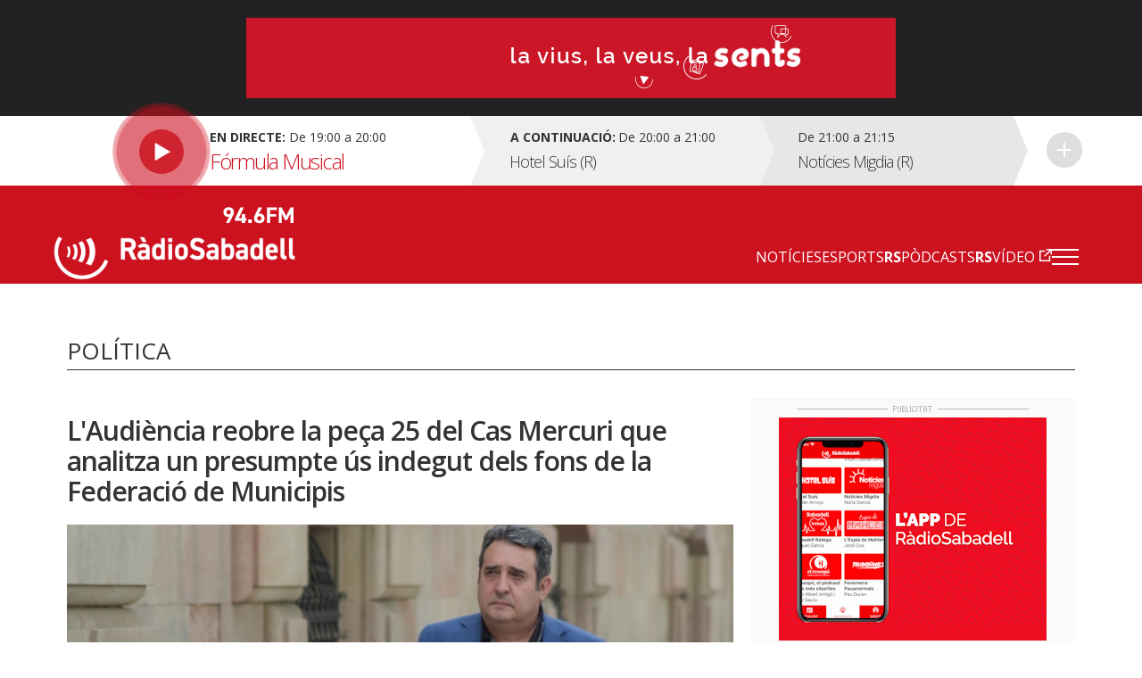

--- FILE ---
content_type: text/html; charset=UTF-8
request_url: https://radiosabadell.fm/noticia/laudiencia-reobre-la-peca-25-del-cas-mercuri-que-analitza-un-presumpte-us-indegut-dels-fons
body_size: 10387
content:
  	

<!DOCTYPE html>
<html  lang="ca" dir="ltr" prefix="og: https://ogp.me/ns#">

<head>
  <meta charset="UTF-8">
  <meta http-equiv="X-UA-Compatible" content="IE=edge">
  <meta name="viewport" content="width=device-width, initial-scale=1, maximum-scale=1">

  <meta charset="utf-8" />
<meta name="description" content="La peça 25 del Cas Mercuri, la que afecta als fons de la Federació de Municipis de Catalunya, tornarà als jutjats. L&#039;Audiència de Barcelona ha decidit reobrir el procediment després d&#039;haver-lo arxivat, davant dels recursos presentats tant per la Fiscalia com per l&#039;acusació popular exercida per la Plataforma Sabadell Lliure de Corrupció." />
<meta name="abstract" content="Tota la informació general i esportiva de Sabadell i comarca." />
<meta property="og:site_name" content="RàdioSabadell" />
<meta property="og:type" content="article" />
<meta property="og:url" content="https://radiosabadell.fm/noticia/laudiencia-reobre-la-peca-25-del-cas-mercuri-que-analitza-un-presumpte-us-indegut-dels-fons" />
<meta property="og:title" content="L&#039;Audiència reobre la peça 25 del Cas Mercuri que analitza un presumpte ús indegut dels fons de la Federació de Municipis" />
<meta property="og:description" content="La peça 25 del Cas Mercuri, la que afecta als fons de la Federació de Municipis de Catalunya, tornarà als jutjats. L&#039;Audiència de Barcelona ha decidit reobrir el procediment després d&#039;haver-lo arxivat, davant dels recursos presentats tant per la Fiscalia com per l&#039;acusació popular exercida per la Plataforma Sabadell Lliure de Corrupció." />
<meta property="og:image" content="https://radiosabadell.fm/sites/default/files/2021-07/BUSTOS.jpg" />
<meta property="og:locale" content="ca_ES" />
<meta name="twitter:card" content="summary_large_image" />
<meta name="twitter:description" content="La peça 25 del Cas Mercuri, la que afecta als fons de la Federació de Municipis de Catalunya, tornarà als jutjats. L&#039;Audiència de Barcelona ha decidit reobrir el procediment després d&#039;haver-lo arxivat, davant dels recursos presentats tant per la Fiscalia com per l&#039;acusació popular exercida per la Plataforma Sabadell Lliure de Corrupció. El jutjat d&#039;instrucció número 13 va considera que els fons de la FMC, com a organisme privat, eren privats, ara, però l&#039;Audiència ha tingut en compte la procedència d&#039;aquests diners que són, segons Sabadell Lliure de Corrupció, en un 94 per cent públics a través de subvencions. El portaveu de la plataforma, Isidre Soler, ha celebrat que l&#039;Audiència hagi fet marxa enrere i s&#039;aixequi l&#039;arxivament d&#039;aquesta causa:  &quot;La decisió és important per dos motius. D&#039;una banda, dona una mica de confiança en la justícia i, de l&#039;altra, dona cobertura als arguments que sempre havíem defensat la Fiscalia i la plataforma&quot;. &quot;És incromprensible que un jutjat consideri que els diners públics que venen dels contribuents ja no siguin públics pel fet que passin a una entitat privada i no es puguin fiscalitzar&quot;. La peça 25 del Cas Mercuri investiga un possible delicte de malversació de cabals públics per unes suposades despeses irregulars en el sí de la Federació de Municipis de Catalunya. En el cas hi estan imputats, entre d&#039;altres, l&#039;expresident de la Federació, l&#039;exalcalde Manuel Bustos, l&#039;exsecretari general de l&#039;organisme, Adolfo Moreno o l&#039;assessora externa, Montserrat Costa, que és l&#039;actual parella de Bustos. La Peça 25 investiga el possible delicte de malversació de cabals públics per les despeses irregulars. En un comunicat que han enviat als mitjans de comunicació, Sabadell Lliure de Corrupció demana a l&#039;actual Federació de Municipis de Catalunya que tingui un paper actiu en la causa “per defensar els seus interessos i la imatge malmesa”. I per això, demanen a l&#039;organisme que es personi en la causa i reclami el retorn dels diners que, segons la plataforma, s&#039;haurien malversat.  &quot;La Federació de Municipis, com a entitat afectada, hauria de personar-se com a acusació particular. Aquests fets s&#039;han de reparar&quot;. " />
<meta name="twitter:site" content="@radiosabadell" />
<meta name="twitter:title" content="L&#039;Audiència reobre la peça 25 del Cas Mercuri que analitza un presumpte ús indegut dels fons de la Federació de Municipis - RàdioSabadell" />
<meta name="twitter:url" content="https://radiosabadell.fm/noticia/laudiencia-reobre-la-peca-25-del-cas-mercuri-que-analitza-un-presumpte-us-indegut-dels-fons" />
<meta name="twitter:image" content="https://radiosabadell.fm/sites/default/files/2021-07/BUSTOS.jpg" />
<meta name="Generator" content="Drupal 10 (https://www.drupal.org)" />
<meta name="MobileOptimized" content="width" />
<meta name="HandheldFriendly" content="true" />
<meta name="viewport" content="width=device-width, initial-scale=1.0" />
<link rel="icon" href="/sites/default/files/favicon_0.png" type="image/png" />
<link rel="canonical" href="https://radiosabadell.fm/noticia/laudiencia-reobre-la-peca-25-del-cas-mercuri-que-analitza-un-presumpte-us-indegut-dels-fons" />
<link rel="shortlink" href="https://radiosabadell.fm/node/25059" />

    <title>L&#039;Audiència reobre la peça 25 del Cas Mercuri que analitza un presumpte ús indegut dels fons de la Federació de Municipis | RàdioSabadell</title>
    <link rel="stylesheet" media="all" href="/core/modules/system/css/components/align.module.css?t8yax1" />
<link rel="stylesheet" media="all" href="/core/modules/system/css/components/fieldgroup.module.css?t8yax1" />
<link rel="stylesheet" media="all" href="/core/modules/system/css/components/container-inline.module.css?t8yax1" />
<link rel="stylesheet" media="all" href="/core/modules/system/css/components/clearfix.module.css?t8yax1" />
<link rel="stylesheet" media="all" href="/core/modules/system/css/components/details.module.css?t8yax1" />
<link rel="stylesheet" media="all" href="/core/modules/system/css/components/hidden.module.css?t8yax1" />
<link rel="stylesheet" media="all" href="/core/modules/system/css/components/item-list.module.css?t8yax1" />
<link rel="stylesheet" media="all" href="/core/modules/system/css/components/js.module.css?t8yax1" />
<link rel="stylesheet" media="all" href="/core/modules/system/css/components/nowrap.module.css?t8yax1" />
<link rel="stylesheet" media="all" href="/core/modules/system/css/components/position-container.module.css?t8yax1" />
<link rel="stylesheet" media="all" href="/core/modules/system/css/components/reset-appearance.module.css?t8yax1" />
<link rel="stylesheet" media="all" href="/core/modules/system/css/components/resize.module.css?t8yax1" />
<link rel="stylesheet" media="all" href="/core/modules/system/css/components/system-status-counter.css?t8yax1" />
<link rel="stylesheet" media="all" href="/core/modules/system/css/components/system-status-report-counters.css?t8yax1" />
<link rel="stylesheet" media="all" href="/core/modules/system/css/components/system-status-report-general-info.css?t8yax1" />
<link rel="stylesheet" media="all" href="/core/modules/system/css/components/tablesort.module.css?t8yax1" />
<link rel="stylesheet" media="all" href="/core/misc/components/progress.module.css?t8yax1" />
<link rel="stylesheet" media="all" href="/core/misc/components/ajax-progress.module.css?t8yax1" />
<link rel="stylesheet" media="all" href="/core/modules/views/css/views.module.css?t8yax1" />
<link rel="stylesheet" media="all" href="/modules/contrib/extlink/extlink.css?t8yax1" />
<link rel="stylesheet" media="all" href="https://cdn.jsdelivr.net/npm/bootstrap@3.3.2/dist/css/bootstrap.css" integrity="sha256-tn4a1gXQo/LGb6hn0vL3vwWvgESB+cWcL7/sTbR3Tug=" crossorigin="anonymous" />
<link rel="stylesheet" media="all" href="https://cdn.jsdelivr.net/npm/bootstrap@3.3.2/docs/dist/css/bootstrap.css" integrity="sha256-tn4a1gXQo/LGb6hn0vL3vwWvgESB+cWcL7/sTbR3Tug=" crossorigin="anonymous" />
<link rel="stylesheet" media="all" href="https://cdn.jsdelivr.net/npm/bootswatch@3.3.2/custom/bootstrap.css" integrity="sha256-a3BbMRybi9ZjMamlqsYjUrOOndHfRVzSXvKPGWcww9E=" crossorigin="anonymous" />
<link rel="stylesheet" media="all" href="https://cdn.jsdelivr.net/npm/@unicorn-fail/drupal-bootstrap-styles@0.0.2/dist/3.3.1/8.x-3.x/drupal-bootstrap.css" integrity="sha512-AwNfHm/YKv4l+2rhi0JPat+4xVObtH6WDxFpUnGXkkNEds3OSnCNBSL9Ygd/jQj1QkmHgod9F5seqLErhbQ6/Q==" crossorigin="anonymous" />
<link rel="stylesheet" media="all" href="/themes/custom/radiosabadell/owlcarousel/owl.carousel.min.css?t8yax1" />
<link rel="stylesheet" media="all" href="/themes/custom/radiosabadell/owlcarousel/owl.theme.default.min.css?t8yax1" />
<link rel="stylesheet" media="all" href="/themes/custom/radiosabadell/css/style.css?t8yax1" />
<link rel="stylesheet" media="all" href="/themes/custom/radiosabadell/css/grid.css?t8yax1" />
<link rel="stylesheet" media="all" href="/themes/custom/radiosabadell/css/tablet.css?t8yax1" />
<link rel="stylesheet" media="all" href="/themes/custom/radiosabadell/css/desktop.css?t8yax1" />
<link rel="stylesheet" media="all" href="/themes/custom/radiosabadell/css/desktop-large.css?t8yax1" />
<link rel="stylesheet" media="all" href="/themes/custom/radiosabadell/css/animate.css?t8yax1" />
<link rel="stylesheet" media="all" href="/themes/custom/radiosabadell/jplayer/pink.flag/css/jplayer.pink.flag.css?t8yax1" />

      <script type="application/json" data-drupal-selector="drupal-settings-json">{"path":{"baseUrl":"\/","pathPrefix":"","currentPath":"node\/25059","currentPathIsAdmin":false,"isFront":false,"currentLanguage":"ca"},"pluralDelimiter":"\u0003","suppressDeprecationErrors":true,"ajaxPageState":{"libraries":"eJxdjUEOgzAMBD8U8JOQo1iRqcFWbCj5fVHVopbLanfmsFk1PBoa5G-brNHEK0e6EJia7tR-SKhKsCU6Qnh9QGmboYyfmRoWVseMhUSgimaUwaOfst6lahUasPhNzCbYz1PvHrRARqe0Mz0d3jnijMcfWLRsQi_Wj1My","theme":"radiosabadell","theme_token":null},"ajaxTrustedUrl":[],"data":{"extlink":{"extTarget":true,"extTargetNoOverride":true,"extNofollow":true,"extNoreferrer":true,"extFollowNoOverride":true,"extClass":"0","extLabel":"(link is external)","extImgClass":false,"extSubdomains":true,"extExclude":"","extInclude":"","extCssExclude":"","extCssExplicit":"","extAlert":false,"extAlertText":"This link will take you to an external web site. We are not responsible for their content.","mailtoClass":"0","mailtoLabel":"(link sends email)","extUseFontAwesome":false,"extIconPlacement":"append","extFaLinkClasses":"fa fa-external-link","extFaMailtoClasses":"fa fa-envelope-o","whitelistedDomains":[]}},"bootstrap":{"forms_has_error_value_toggle":1,"modal_animation":1,"modal_backdrop":"true","modal_focus_input":1,"modal_keyboard":1,"modal_select_text":1,"modal_show":1,"modal_size":"","popover_enabled":1,"popover_animation":1,"popover_auto_close":1,"popover_container":"body","popover_content":"","popover_delay":"0","popover_html":0,"popover_placement":"right","popover_selector":"","popover_title":"","popover_trigger":"click","tooltip_enabled":1,"tooltip_animation":1,"tooltip_container":"body","tooltip_delay":"0","tooltip_html":0,"tooltip_placement":"auto left","tooltip_selector":"","tooltip_trigger":"hover"},"views":{"ajax_path":"\/views\/ajax","ajaxViews":{"views_dom_id:f3d64433c79298641f5130595512da422e39dd1c27682cbee3160dc1e5869c48":{"view_name":"banner_header","view_display_id":"block_1","view_args":"","view_path":"\/node\/25059","view_base_path":null,"view_dom_id":"f3d64433c79298641f5130595512da422e39dd1c27682cbee3160dc1e5869c48","pager_element":0}}},"user":{"uid":0,"permissionsHash":"55c1fdefe0e8b90e188979690d8466b7fd7605debdcd682fc4914740d81d03cc"}}</script>
<script src="/sites/default/files/js/js_6XkDmV4ZLAGtycvOIP6EeNGG279X0pDvdiePHwEqO6M.js?scope=header&amp;delta=0&amp;language=ca&amp;theme=radiosabadell&amp;include=eJxdTVsKg0AMvNBqjiRZNizRYEKSWr29Utoi_syLYaaqZqSjQf2pyZwmXjmLY2MNrNhIBLpoRRkiD-G1F9rz4gWavwxl_NrynwFT0438lqSqJNtjdzbB4-o93lS70IAtysb0DvjgiDPuJ2XCRyw"></script>
<script src="https://pagead2.googlesyndication.com/pagead/js/adsbygoogle.js"></script>


<!-- Start cookieyes banner -->
<script id="cookieyes" type="text/javascript" src="https://cdn-cookieyes.com/client_data/356ce241060bfc7f586eb222/script.js"></script>
<!-- End cookieyes banner -->

    <script data-ad-client="ca-pub-9392744460704319" async src="https://pagead2.googlesyndication.com/pagead/js/adsbygoogle.js"></script>
    <script>function loadScript(a){var b=document.getElementsByTagName("head")[0],c=document.createElement("script");c.type="text/javascript",c.src="https://tracker.metricool.com/resources/be.js",c.onreadystatechange=a,c.onload=a,b.appendChild(c)}loadScript(function(){beTracker.t({hash:"f3b110ea138110e4df23c811d14ca476"})});</script>

        <!-- Google Tag Manager -->
        <script>
          (function(w,d,s,l,i){
            w[l]=w[l]||[];
            w[l].push({'gtm.start':                new Date().getTime(),event:'gtm.js'});
            var f=d.getElementsByTagName(s)[0],              j=d.createElement(s),dl=l!='dataLayer'?'&l='+l:'';
            j.async=true;
            j.src=              'https://www.googletagmanager.com/gtm.js?id='+i+dl;
            f.parentNode.insertBefore(j,f);
          })(window,document,'script','dataLayer','GTM-PBW3WTGD');
        </script>
        <!-- End Google Tag Manager -->
	

</head>

  <body>
  <!-- Google Tag Manager (noscript) -->
  <noscript>
    <iframe src="https://www.googletagmanager.com/ns.html?id=GTM-PBW3WTGD" height="0" width="0" style="display:none;visibility:hidden"></iframe>
  </noscript>
  <!-- End Google Tag Manager (noscript) -->

        <div class="publi-top">
          <div class="banner col-sm-12">
            <div>
              <span><img src="/themes/custom/radiosabadell/images/ico-publi.gif" alt="Publicitat"/></span>
                <div class="region region-banner-header">
    <section class="views-element-container block block-views block-views-blockbanner-header-block-1 clearfix" id="block-views-block-banner-header-block-1">
  
    

      <div class="form-group">
<div class="">

			    <div class="views-row"><div class="views-field views-field-field-banner-capcalera"><div class="field-content"><a href="https://radiosabadell.fm/canals-radiosabadell" target="_blank">  <img loading="lazy" src="/sites/default/files/2023-10/20231023Temporada23_21.gif" width="728" height="90" alt="Temporada 25/26 RàdioSabadell la vius la veus la sents" title="Temporada 25/26 RàdioSabadell la vius la veus la sents" class="img-responsive" />

</a></div></div></div>

	  

</div>
</div>

  </section>


  </div>

            </div>
          </div>
        </div>

        <div class="directe-cont">
          <div class="container">
            <section id="block-proximsprogrames" class="block block-programes-proxims block-block-programes-proxims clearfix">
  
    

      

<div class="col-sm-7 col-md-5 directe">
	 
	<div class="col-sm-12 info-directe">

    <!--Animació-->
    <div onClick="window.location.href='/persistent/reproductor';" title="Escoltar el programa" class="spinner">
    <!--<div onClick="window.open('http://radiosabadell.fm/reproductor','http://radiosabadell.fm/reproductor','width=320,height=200,right=20,top=100,resizable=no,scrollbars=no,titlebar=no,menubar=no,,toolbar=no,,status=no,,location=no,,directories=no,transitionstyle=fliphorizontal');" title="Escoltar el programa" class="spinner">-->
	<!-- div onClick="window.open('http://online.radiosabadell.fm:8013/stream','http://online.radiosabadell.fm:8013/stream','width=320,height=100,right=20,top=100,resizable=no,scrollbars=no,titlebar=no,menubar=no,,toolbar=no,,status=no,,location=no,,directories=no,transitionstyle=fliphorizontal');" title="Escoltar el programa" class="spinner" -->
      <div class="spinner-btn">
        <div class="ball ball-1"></div>
        <div class="ball ball-2"></div>
        <div class="ball ball-3"></div>
        <div class="ball ball-4"></div>  
      </div>
    </div>
    <!--/Animació-->

		<div class="info"><strong>En directe:</strong>  De  19:00  a  20:00</div>
		<div class="programa">Fórmula Musical</div> 
	</div>
	<a onClick="window.location.href='/persistent/reproductor';" title="Escoltar el programa"></a>
	<!--<a onClick="window.open('http://radiosabadell.fm/reproductor','http://radiosabadell.fm/reproductor','width=320,height=200,right=20,top=100,resizable=no,scrollbars=no,titlebar=no,menubar=no,,toolbar=no,,status=no,,location=no,,directories=no,transitionstyle=fliphorizontal');" title="Escoltar el programa"></a>-->
</div>
<div class="col-sm-5 col-md-7 acontinuacio">
	<div class="col-sm-10 col-md-6 acontinuacio-prog">
		<div class="arrow-right"></div>
  		<div class="programa-next"><strong>A continuació:</strong></div>
    		<div class="info">De  20:00  a  21:00</div>
		<div class="programa">Hotel Suís (R)</div>
	</div>
	<div class="col-sm-5 acontinuacio-prog">
		<div class="arrow-right"></div>
  		<div class="info">De  21:00  a  21:15</div>
		<div class="programa">Notícies Migdia (R)</div>
	</div>
  <div class="col-sm-1 more">
    <div class="arrow-right"></div>
     <a href="/graella" title="Veure tota la graella">Veure tota la graella</a>
    </div>
</div>

  </section>


          </div>
        </div>

        <header>
          <div class="container">
            <nav class="navbar navbar-default">
              <div class="container">
                <div class="navbar-header">
                  <a class="navbar-brand" href="https://radiosabadell.fm/"><img src="/themes/custom/radiosabadell/images/logo-radiosabadell.png" alt="Ràdio Sabadell"/></a>
                  <div class="frequencia"><img src="/themes/custom/radiosabadell/images/ico-frequencia.svg" alt="Radio Sabadell 94.6"/></div>

                                  </div>

                <div id="main-menu">
                  <div class="menu-principal"><nav role="navigation" aria-labelledby="-menu">
      
  <h2 id="-menu"></h2>
  

        
              <ul class="menu">
                    <li class="menu-item">
        <a href="/actualitat" data-drupal-link-system-path="taxonomy/term/1">Notícies</a>
              </li>
                <li class="menu-item">
        <a href="/esports" data-drupal-link-system-path="taxonomy/term/9">Esports</a>
              </li>
                <li class="menu-item">
        <a href="/rspodcasts" class="rs" data-drupal-link-system-path="node/44170">RSPòdcasts</a>
              </li>
                <li class="menu-item">
        <a href="https://www.youtube.com/user/RadioSabadell" class="rs">RSVídeo</a>
              </li>
        </ul>
  


  </nav>
</div>

                  <button type="button" class="navbar-toggle collapsed" data-toggle="collapse" data-target="#menu-secondari" aria-expanded="false">
                    <span class="icon-bar"></span>
                    <span class="icon-bar"></span>
                    <span class="icon-bar"></span>
                  </button>
                  <div class="collapse navbar-collapsed" id="menu-secondari">
                    <div class="menu-hamburguesa"><nav role="navigation" aria-labelledby="-menu">
      
  <h2 id="-menu"></h2>
  

        
      <ul class="menu menu--menu-hamburguesa nav">
                      <li class="first">
                                        <a href="" class="link-app">Descarrega la nostra app</a>
              </li>
                      <li class="expanded dropdown">
                                                                    <a href="" class="dropdown-toggle" data-toggle="dropdown">Actualitat <span class="caret"></span></a>
                        <ul class="dropdown-menu">
                      <li class="first">
                                        <a href="/actualitat" data-drupal-link-system-path="taxonomy/term/1">Tota l&#039;actualitat</a>
              </li>
                      <li>
                                        <a href="/actualitat/politica" data-drupal-link-system-path="taxonomy/term/2">Política</a>
              </li>
                      <li>
                                        <a href="/actualitat/successos" data-drupal-link-system-path="taxonomy/term/11689">Successos</a>
              </li>
                      <li>
                                        <a href="/actualitat/societat" data-drupal-link-system-path="taxonomy/term/4">Societat</a>
              </li>
                      <li>
                                        <a href="/actualitat/cultura" data-drupal-link-system-path="taxonomy/term/7">Cultura</a>
              </li>
                      <li>
                                        <a href="/actualitat/comarca" data-drupal-link-system-path="taxonomy/term/8">Comarca</a>
              </li>
                      <li>
                                        <a href="/actualitat/economia" data-drupal-link-system-path="taxonomy/term/5">Economia</a>
              </li>
                      <li>
                                        <a href="/actualitat/salut" data-drupal-link-system-path="taxonomy/term/11440">Salut</a>
              </li>
                      <li>
                                        <a href="/actualitat/educacio" data-drupal-link-system-path="taxonomy/term/11441">Educació</a>
              </li>
                      <li>
                                        <a href="/actualitat/medi-ambient" data-drupal-link-system-path="taxonomy/term/6">Medi Ambient</a>
              </li>
                      <li>
                                        <a href="/actualitat/urbanisme" data-drupal-link-system-path="taxonomy/term/3">Urbanisme</a>
              </li>
                      <li class="last">
                                        <a href="/actualitat/mobilitat" data-drupal-link-system-path="taxonomy/term/11688">Mobilitat</a>
              </li>
        </ul>
  
              </li>
                      <li class="expanded dropdown">
                                                                    <a href="" class="dropdown-toggle" data-toggle="dropdown">Esports <span class="caret"></span></a>
                        <ul class="dropdown-menu">
                      <li class="first">
                                        <a href="/esports" data-drupal-link-system-path="taxonomy/term/9">Tots els esports</a>
              </li>
                      <li>
                                        <a href="/esports/ce-sabadell" data-drupal-link-system-path="taxonomy/term/10">CE Sabadell</a>
              </li>
                      <li>
                                        <a href="/esports/futbol" data-drupal-link-system-path="taxonomy/term/11">Futbol</a>
              </li>
                      <li>
                                        <a href="/esports/waterpolo" data-drupal-link-system-path="taxonomy/term/15">Waterpolo</a>
              </li>
                      <li>
                                        <a href="/esports/futbol-sala" data-drupal-link-system-path="taxonomy/term/6680">Futbol sala</a>
              </li>
                      <li>
                                        <a href="/esports/handbol" data-drupal-link-system-path="taxonomy/term/13">Handbol</a>
              </li>
                      <li>
                                        <a href="/esports/natacio" data-drupal-link-system-path="taxonomy/term/14">Natació</a>
              </li>
                      <li>
                                        <a href="/esports/basquet" data-drupal-link-system-path="taxonomy/term/12">Bàsquet</a>
              </li>
                      <li>
                                        <a href="/esports/motor" data-drupal-link-system-path="taxonomy/term/16">Motor</a>
              </li>
                      <li class="last">
                                        <a href="/esports/altres-esports" data-drupal-link-system-path="taxonomy/term/28">Altres esports</a>
              </li>
        </ul>
  
              </li>
                      <li>
                                        <a href="/persistent/reproductor" data-drupal-link-system-path="persistent/reproductor">En directe</a>
              </li>
                      <li>
                                        <a href="/graella" data-drupal-link-system-path="node/283">Graella</a>
              </li>
                      <li>
                                        <a href="/rspodcasts" data-drupal-link-system-path="node/44170">RSPòdcasts</a>
              </li>
                      <li class="last">
                                        <a href="https://radiosabadell.fm/cercador-actualitat">Cercador</a>
              </li>
        </ul>
  

  </nav>
</div>
                    <div class="canals">
                      <a href="/canals-radiosabadell">Canals @radiosabadell</a>
                      <ul class="xarxes-header">                      
                        <li><a href="https://www.instagram.com/radiosabadell" target="_blank" class="instagram" title="Instagram" rel="nofollow">Instagram</a></li>
                        <li><a href="https://twitter.com/radiosabadell" target="_blank" class="twitter" title="X" rel="nofollow">X</a></li>
                        <li><a href="https://www.facebook.com/RadioSabadell/" target="_blank" class="facebook" title="Facebook" rel="nofollow">Facebook</a></li>
                        <li><a href="https://www.tiktok.com/@radiosabadell" target="_blank" class="tiktok" title="TikTok" rel="nofollow">TikTok</a></li>
                        <li><a href="https://www.twitch.tv/radiosabadell" target="_blank" class="twitch" title="Twitch" rel="nofollow">Twitch</a></li>
                        <li><a href="https://www.youtube.com/user/RadioSabadell" target="_blank" class="youtube" title="YouTube" rel="nofollow">YouTube</a></li>
                        <li><a href="https://bit.ly/WhatsAppRS946" target="_blank" class="whatsapp" title="WhatsApp" rel="nofollow">WhatsApp</a></li>
                      </ul>
                    </div>
                  </div>

                </div>
              </div>
            </nav>
          </div>
        </header>

        
          <div class="region region-mega-highlight-bar">
    


  </div>


        <!-- <div class="container">
          <div class="container-fluid">
            <ul class="xarxes-header">
              <li><img src="/themes/custom/radiosabadell/images/ico-@radiosabadell.svg" alt="@radiosabadell"/></li>
              <li><a href="https://www.instagram.com/radiosabadell" target="_blank" class="instagram" title="Instagram" rel="nofollow">Instagram</a></li>
              <li><a href="https://twitter.com/radiosabadell" target="_blank" class="twitter" title="X" rel="nofollow">X</a></li>
              <li><a href="https://www.facebook.com/RadioSabadell/" target="_blank" class="facebook" title="Facebook" rel="nofollow">Facebook</a></li>
              <li><a href="https://www.tiktok.com/@radiosabadell" target="_blank" class="tiktok" title="TikTok" rel="nofollow">TikTok</a></li>
              <li><a href="https://www.twitch.tv/radiosabadell" target="_blank" class="twitch" title="Twitch" rel="nofollow">Twitch</a></li>
              <li><a href="https://www.youtube.com/user/RadioSabadell" target="_blank" class="youtube" title="YouTube" rel="nofollow">YouTube</a></li>
              <li><a href="https://bit.ly/WhatsAppRS946" target="_blank" class="whatsapp" title="WhatsApp" rel="nofollow">WhatsApp</a></li>
            </ul>
          </div>
        </div> -->

        <div class="main-content">
            <div class="dialog-off-canvas-main-canvas" data-off-canvas-main-canvas>
    

<!--MAIN CONTENT-->
<div class="main-content">
	<!--Page Header-->

	
	<div class="container page-header">
		<!--Breadcrumb-->
		<ol class="breadcrumb">

										<li><a href="/" class="">Inici</a></li>
							<li><a href="/actualitat" class="">Actualitat</a></li>
							<li><a href="/actualitat/politica" class="active">Política</a></li>
							<li><a href="#" class="active">L&#039;Audiència reobre la peça 25 del Cas Mercuri que analitza un presumpte ús…</a></li>
					</ol>
		<!--/Breadcrumb-->
		<!--Banner Google Ad-->

		<!------Títol------>
    		<div class="titol-principal-cont">
			<div class="titol-principal">

										<span style="
						    display: inline-block;
							margin: 0;
							vertical-align: middle;
							font-size: 26px;
							line-height: 30px;">
								Política
							</span>
				
									<ul class="menu-seccio">
											</ul>
							</div>
		</div>
    		<!------/Títol------>
	</div>
	
	
	
	  <div class="region region-content">
      <!-- No Title -->
  

<!--Noticia cont-->


<div class="noticia-cont">
  <div class="container">
    <!--Notícia-->
    <div class="col-sm-8 noticia-item">      
      
      <!--Titol H1-->
      <h1 class="titol">L&#039;Audiència reobre la peça 25 del Cas Mercuri que analitza un presumpte ús indegut dels fons de la Federació de Municipis</h1>

      <!--Subtitol H2-->
      <p class="subtitol"></p>

              <div class="imatge  sound">
          <!--Imatge de 1024px x 455px-->
          <img src="https://radiosabadell.fm/sites/default/files/styles/imatge_fitxa_noticia/public/2021-07/BUSTOS.jpg?itok=MlO5vRQN" alt="L&#039;exalcalde i expresident de la Federació de Municipis és un dels imputats en el cas | Roger Benet"/>
          <span class="peu-foto">L&#039;exalcalde i expresident de la Federació de Municipis és un dels imputats en el cas | Roger Benet</span>
        </div>
      


      <!-- Autor -->
      <div class="autor">
                        <a href="/autor/mireia-sans">
                                                  <img class="autor-img" src="/sites/default/files/styles/user_profile_image/public/pictures/2023-12/Mireia%20Sans_0.jpg?itok=fMfeUheW" alt="Mireia Sans">
        </a>
                <div>
            <div class="autor-nom"><a href="/autor/mireia-sans">Mireia Sans</a></div>
            <div class="data">26.07.2021 12:26</div>
        </div>
      </div>

      
      <div class="descripcio">

        <!-- reproductor àudio notícia -->
                  <div class="podcasts">
          <script type="text/javascript">
        jQuery(document).ready(function(){
          jQuery("#jquery_jplayer_x").jPlayer({
            ready: function () {
              jQuery(this).jPlayer("setMedia", {
                title: "Bubble",
                mp3: "//radiosabadell.b-cdn.net/sites/default/files/2021-07/MERCURI_WEB.mp3"
              });
            },
            cssSelectorAncestor: "#jp_container_x",
            swfPath: "/js",
            supplied: "mp3, m4a, oga",
            useStateClassSkin: true,
            autoBlur: false,
            smoothPlayBar: true,
            keyEnabled: true,
            remainingDuration: true,
            toggleDuration: true
          });
        });
      </script>

        <div id="jquery_jplayer_x" class="jp-jplayer"></div>
      <div id="jp_container_x" class="jp-audio" role="application" aria-label="media player">
        <div class="jp-type-single">
          <div class="jp-gui jp-interface">
            <div class="jp-controls-holder">
              <div class="jp-controls">
                <button class="jp-play" onclick='ga("send", "event", "Audios",  "", "L&#039;Audiència reobre la peça 25 del Cas Mercuri que analitza un presumpte ús indegut dels fons de la Federació de Municipis");' role="button" tabindex="0">play</button>
                <button class="jp-stop" role="button" tabindex="0">stop</button>
              </div>
              <div class="jp-progress">
                <div class="jp-seek-bar">
                  <div class="jp-play-bar"></div>
                </div>
              </div>
              <div class="jp-current-time" role="timer" aria-label="time">&nbsp;</div>
              <div class="jp-duration" role="timer" aria-label="duration">&nbsp;</div>
              <div class="jp-toggles">
                <button class="jp-repeat" role="button" tabindex="0">repeat</button>
              </div>
            </div>
            <div class="jp-volume-controls">
              <button class="jp-mute" role="button" tabindex="0">mute</button>
              <button class="jp-volume-max" role="button" tabindex="0">max volume</button>
              <div class="jp-volume-bar">
                <div class="jp-volume-bar-value"></div>
              </div>
            </div>
          </div>
          <div class="jp-details">
            <div class="jp-title" aria-label="title">&nbsp;</div>
          </div>
          <div class="jp-no-solution">
            <span>Update Required</span>
            To play the media you will need to either update your browser to a recent version or update your <a href="http://get.adobe.com/flashplayer/" target="_blank">Flash plugin</a>.
          </div>
        </div>
      </div>
        </div>
              </div>

        <!--Contingut texte notícia - Paragraf max 190 caracters-->
        
            <div class="field field--name-body field--type-text-with-summary field--label-hidden field--item"><p><strong>La peça 25 del Cas Mercuri, la que afecta als fons de la Federació de Municipis de Catalunya, tornarà als jutjats. L'Audiència de Barcelona ha decidit reobrir el procediment després d'haver-lo arxivat, davant dels recursos presentats tant per la Fiscalia com per l'acusació popular exercida per la Plataforma Sabadell Lliure de Corrupció. </strong>El jutjat d'instrucció número 13 va considera que els fons de la FMC, com a organisme privat, eren privats, ara, però l'Audiència ha tingut en compte la procedència d'aquests diners que són, segons Sabadell Lliure de Corrupció, en un 94 per cent públics a través de subvencions. El portaveu de la plataforma, Isidre Soler, ha celebrat que l'Audiència hagi fet marxa enrere i s'aixequi l'arxivament d'aquesta causa:&nbsp;</p>

<blockquote>
<p><em>"La decisió és important per dos motius. D'una banda, dona una mica de confiança en la justícia i, de l'altra, dona cobertura als arguments que sempre havíem defensat la Fiscalia i la plataforma".</em></p>

<p><em>"És incromprensible que un jutjat consideri que els diners públics que venen dels contribuents ja no siguin públics&nbsp;pel fet que passin a una entitat privada i no es puguin fiscalitzar".</em></p>
</blockquote>

<p>La peça 25 del Cas Mercuri investiga un possible delicte de malversació de cabals públics per unes suposades despeses irregulars en el sí de la Federació de Municipis de Catalunya. En el cas hi estan imputats, entre d'altres, l'expresident de la Federació, l'exalcalde Manuel Bustos, l'exsecretari general de l'organisme, Adolfo Moreno o l'assessora externa, Montserrat Costa, que és l'actual parella de Bustos. La Peça 25 investiga el possible delicte de malversació de cabals públics per les despeses irregulars.</p>

<p>En un comunicat que han enviat als mitjans de comunicació, Sabadell Lliure de Corrupció demana a l'actual Federació de Municipis de Catalunya que tingui un paper actiu en la causa <strong>“per defensar els seus interessos i la imatge malmesa”</strong>. I per això, demanen a l'organisme que es personi en la causa i reclami el retorn dels diners que, segons la plataforma, s'haurien malversat.&nbsp;</p>

<blockquote>
<p><em>"La Federació de Municipis, com a entitat afectada, hauria de personar-se com a acusació particular. Aquests fets s'han de reparar".&nbsp;</em></p>
</blockquote>
</div>
      



      <!--Paraules clau-->
      <ul class="paraulesclau">
                <li><a href="/justicia">justicia</a></li>
                <li><a href="/cas-mercuri">Cas Mercuri</a></li>
                <li><a href="/federacio-de-municipis-de-catalunya">Federació de Municipis de Catalunya</a></li>
                <li><a href="/sabadell-lliure-de-corrupcio">Sabadell Lliure de Corrupció</a></li>
                <li><a href="/plataforma-sabadell-lliure-de-corrupcio">Plataforma Sabadell Lliure de Corrupció</a></li>
                <li><a href="/manuel-bustos-1">Manuel Bustos</a></li>
              </ul>

      <!--Share buttons by addthis-->
      <div class="share-cont">
        <a href="https://www.facebook.com/sharer/sharer.php?u=http://radiosabadell.fm/noticia/laudiencia-reobre-la-peca-25-del-cas-mercuri-que-analitza-un-presumpte-us-indegut-dels-fons" target="_blank" title="Compartir a Facebook" class="share facebook">Compartir a Facebook</a>
        <a href="https://x.com/intent/tweet?text=L&#039;Audiència reobre la peça 25 del Cas Mercuri que analitza un presumpte ús indegut dels fons de la Federació de Municipis via @radiosabadell &url=http://radiosabadell.fm/noticia/laudiencia-reobre-la-peca-25-del-cas-mercuri-que-analitza-un-presumpte-us-indegut-dels-fons" target="_blank" title="Compartir a X" class="share x">Compartir a X</a> 
     </div>
    </div>
    <!--/Notícia-->


    <!--Publicitat-->
    <div class="col-sm-4 lateral-publi">
      <div class="banner">
        <div class="titol"><img src="/themes/custom/radiosabadell/images/ico-publi-noticia.gif" alt="Publicitat"/></div>

                <a href="https://bit.ly/3FR0RRw" target="_blank"><img src="https://radiosabadell.fm/sites/default/files/styles/banner_lateral/public/2024-06/Banner_APPR%C3%A0dio_Juny2024_2.gif?itok=QjIIHAIm" alt="APP Ràdio Sabadell 2024"/></a>
                        <a href="http://pavalero.com/ca/" target="_blank"><img src="https://radiosabadell.fm/sites/default/files/styles/banner_lateral/public/2020-11/20201021%20Gen%C3%A9rica%20250x300.gif?itok=P1ookVGQ" alt="Valero, el teu forn tradicional"/></a>
                        <a href="https://radiosabadell.fm/canals-radiosabadell" target="_blank"><img src="https://radiosabadell.fm/sites/default/files/styles/banner_lateral/public/2025-05/Banner_web_WhatsApp.gif?itok=19HcNAkZ" alt="whats ràdio"/></a>
        
        <!-- radiosabadell-1 -->


        <script async src="//"></script>
        <!-- Banners_laterals -->
        <ins class="adsbygoogle"
        style="display:inline-block;width:300px;height:250px"
        data-ad-client="ca-pub-9392744460704319"
        data-ad-slot="4388784587"></ins>
        <script>
          (adsbygoogle = window.adsbygoogle || []).push({});
        </script>


        <script async src="//"></script>
        <!-- Banners_laterals -->
        <ins class="adsbygoogle"
        style="display:inline-block;width:300px;height:250px"
        data-ad-client="ca-pub-9392744460704319"
        data-ad-slot="4388784587"></ins>
        <script>
          (adsbygoogle = window.adsbygoogle || []).push({});
        </script>


      </div>


    </div>
    <!--/Publicitat-->
  </div>
</div>
<!--/Noticia cont-->

<!--Relacionades cont-->
<div class="noticia-rel-cont">
  <div class="container">
    <!--Relacionades llista-->
    <div class="col-sm-8 noticia-rel-llista">
      <div class="titol-seccio">
        <h2>Notícies relacionades</h2>
      </div>

            <!--Noticia relacionada-->
      <div class="col-sm-4 noticia-rel-item">
        <div class="imatge  sound">
          <!--Imatge de 400px x 400px-->
          <a href="https://radiosabadell.fm/actualitat/comarca/jutgen-home-agressio-sexual-montcada-2020">
            <img src="https://radiosabadell.fm/sites/default/files/styles/imatge_teaser_noticia_petita/public/2026-01/20231009_071236870_iOS.jpg?itok=WrQXV0ev" alt="Audiència Provincial de Barcelona"/>
          </a>
        </div>
        <div class="descripcio">
          <div style="font-size: 14px; line-height: 16px; font-weight: 600; color: #999; margin-top: 5px;">12.01.2026</div>
          <!--Titol max 60 caracters-->
          <h3 class="titol" style="margin-top: 5px;"><a href="https://radiosabadell.fm/actualitat/comarca/jutgen-home-agressio-sexual-montcada-2020">Jutgen un home per una agressió sexual a Montcada al 2020</a></h3>
        </div>
      </div>
      <!--/Noticia relacionada-->
            <!--Noticia relacionada-->
      <div class="col-sm-4 noticia-rel-item">
        <div class="imatge  sound">
          <!--Imatge de 400px x 400px-->
          <a href="https://radiosabadell.fm/actualitat/societat/manuel-bustos-malversacio-federacio-municipis-mercuri">
            <img src="https://radiosabadell.fm/sites/default/files/styles/imatge_teaser_noticia_petita/public/2025-12/Manel_Bustos.jpg?itok=5ISRwzKj" alt="Manel Bustos en una imatge d&#039;arxiu entrant als Jutjats de Sabadell | Roger Benet (RàdioSabadell)"/>
          </a>
        </div>
        <div class="descripcio">
          <div style="font-size: 14px; line-height: 16px; font-weight: 600; color: #999; margin-top: 5px;">19.12.2025</div>
          <!--Titol max 60 caracters-->
          <h3 class="titol" style="margin-top: 5px;"><a href="https://radiosabadell.fm/actualitat/societat/manuel-bustos-malversacio-federacio-municipis-mercuri">Manuel Bustos admet malversació de fons públic en la peça de la Federació de Municipis de Catalunya</a></h3>
        </div>
      </div>
      <!--/Noticia relacionada-->
            <!--Noticia relacionada-->
      <div class="col-sm-4 noticia-rel-item">
        <div class="imatge  sound">
          <!--Imatge de 400px x 400px-->
          <a href="https://radiosabadell.fm/noticia/sabadell-lliure-corrupcio-fiscalia-smatsa">
            <img src="https://radiosabadell.fm/sites/default/files/styles/imatge_teaser_noticia_petita/public/2025-12/Smatsa-Aj-sabadell.jpg?itok=cESr1HdJ" alt="El contracte d&#039;SMATSA serà vigent fins el 2027 | Arxiu"/>
          </a>
        </div>
        <div class="descripcio">
          <div style="font-size: 14px; line-height: 16px; font-weight: 600; color: #999; margin-top: 5px;">10.12.2025</div>
          <!--Titol max 60 caracters-->
          <h3 class="titol" style="margin-top: 5px;"><a href="https://radiosabadell.fm/noticia/sabadell-lliure-corrupcio-fiscalia-smatsa">Sabadell Lliure de Corrupció porta a la Fiscalia la pròrroga del contracte de gestió d’SMATSA   </a></h3>
        </div>
      </div>
      <!--/Noticia relacionada-->
          </div>
    <!--/Relacionades llista-->
  </div>
</div>
<!--/Relacionades cont-->



  </div>


	
</div>

  </div>

        </div>
          <section class="views-element-container block block-views block-views-blockslide-banners-block-1 clearfix" id="block-views-block-slide-banners-block-1">
  
    

      <div class="form-group">
<div class=" container programes-llista">

		
	

  
  
  
  
</div></div>

  </section>




        <div class="pre-footer">
          <div class="container">
            <div class="pre-footer-items">
              <a href="https://bit.ly/WhatsAppRS946" target="_blank" class="item whatsapp">
                <img src="/themes/custom/radiosabadell/images/canal-whatsapp.svg" alt="Posa't al dia">
                <h3>Posa't al dia</h3>
              </a>
              <a href="/canals-radiosabadell" class="item canals">
                <img src="/themes/custom/radiosabadell/images/ico-canals-rs.svg" alt="Tots els Canals">
                <h3>Tots els Canals</h3>
              </a>              
              <a href="/canals-radiosabadell" class="item app">
                <img src="/themes/custom/radiosabadell/images/canal-app.svg" alt="Descarrega la APP">
                <h3>Descarrega l'APP</h3>
              </a>
            </div>
          </div>
        </div>

        <footer>
          <div class="brand"><a href="/"><img src="/themes/custom/radiosabadell/images/logo-radiosabadell.png" alt="Radio Sabadell 94.6"/></a></div>
          <ul class="menu-peu">
            <li><a href="/contacte">Contacte</a></li>
            <li><a href="/transparencia">Transparència</a></li>
            <li><a href="/avis-legal">Avís legal</a></li>
            <li><a href="/publicitat">Publicitat</a></li>
            <li><a href="/politica-cookies">Política de cookies</a></li>
            <li><a href="/politica-privacitat">Política de privacitat</a></li>
          </ul>
          <div class="copy">© 2026 RàdioSabadell&nbsp;&nbsp;&nbsp;-&nbsp;&nbsp;&nbsp;C. Doctor Puig 18, 08202 Sabadell&nbsp;&nbsp;&nbsp;-&nbsp;&nbsp;&nbsp;Tel. 93 745 19 60</div>
          <ul class="xarxes">
            <li><a href="https://www.instagram.com/radiosabadell/" target="_blank" class="instagram" title="Instagram" rel="nofollow">Instagram</a></li>
            <li><a href="https://twitter.com/radiosabadell" target="_blank" class="twitter" title="X" rel="nofollow">X</a></li>
            <li><a href="https://www.facebook.com/RadioSabadell/" target="_blank" class="facebook" title="Facebook" rel="nofollow">Facebook</a></li>
            <li><a href="https://www.tiktok.com/@radiosabadell" target="_blank" class="tiktok" title="TikTok" rel="nofollow">TikTok</a></li>
            <li><a href="https://www.twitch.tv/radiosabadell" target="_blank" class="twitch" title="Twitch" rel="nofollow">Twitch</a></li>
            <li><a href="https://www.youtube.com/user/RadioSabadell" target="_blank" class="youtube" title="YouTube" rel="nofollow">YouTube</a></li>
            <li><a href="https://bit.ly/WhatsAppRS946" target="_blank" class="whatsapp" title="WhatsApp" rel="nofollow">WhatsApp</a></li>
          </ul>
        </footer>
        <script src="/sites/default/files/js/js_tS8hUEhIEoVg38JByq1qJh67z13IhWIER_P_dVHDWhM.js?scope=footer&amp;delta=0&amp;language=ca&amp;theme=radiosabadell&amp;include=eJxdTVsKg0AMvNBqjiRZNizRYEKSWr29Utoi_syLYaaqZqSjQf2pyZwmXjmLY2MNrNhIBLpoRRkiD-G1F9rz4gWavwxl_NrynwFT0438lqSqJNtjdzbB4-o93lS70IAtysb0DvjgiDPuJ2XCRyw"></script>
<script src="https://cdn.jsdelivr.net/npm/bootstrap@3.3.2/dist/js/bootstrap.min.js" integrity="sha256-yO7sg/6L9lXu7aKRRm0mh3BDbd5OPkBBaoXQXTiT6JI=" crossorigin="anonymous"></script>
<script src="https://cdn.jsdelivr.net/npm/bootstrap@3.3.2/docs/dist/js/bootstrap.min.js" integrity="sha256-yO7sg/6L9lXu7aKRRm0mh3BDbd5OPkBBaoXQXTiT6JI=" crossorigin="anonymous"></script>
<script src="/sites/default/files/js/js_3fv04pWmho_fq_nAMQwIE2ZfWkCUS5Ylfc6kr4CHZDA.js?scope=footer&amp;delta=3&amp;language=ca&amp;theme=radiosabadell&amp;include=eJxdTVsKg0AMvNBqjiRZNizRYEKSWr29Utoi_syLYaaqZqSjQf2pyZwmXjmLY2MNrNhIBLpoRRkiD-G1F9rz4gWavwxl_NrynwFT0438lqSqJNtjdzbB4-o93lS70IAtysb0DvjgiDPuJ2XCRyw"></script>

  </body>
</html>



--- FILE ---
content_type: text/html; charset=utf-8
request_url: https://www.google.com/recaptcha/api2/aframe
body_size: 270
content:
<!DOCTYPE HTML><html><head><meta http-equiv="content-type" content="text/html; charset=UTF-8"></head><body><script nonce="Z0X9PqFdVSkISUGyMfIu4A">/** Anti-fraud and anti-abuse applications only. See google.com/recaptcha */ try{var clients={'sodar':'https://pagead2.googlesyndication.com/pagead/sodar?'};window.addEventListener("message",function(a){try{if(a.source===window.parent){var b=JSON.parse(a.data);var c=clients[b['id']];if(c){var d=document.createElement('img');d.src=c+b['params']+'&rc='+(localStorage.getItem("rc::a")?sessionStorage.getItem("rc::b"):"");window.document.body.appendChild(d);sessionStorage.setItem("rc::e",parseInt(sessionStorage.getItem("rc::e")||0)+1);localStorage.setItem("rc::h",'1768586453080');}}}catch(b){}});window.parent.postMessage("_grecaptcha_ready", "*");}catch(b){}</script></body></html>

--- FILE ---
content_type: text/css
request_url: https://radiosabadell.fm/themes/custom/radiosabadell/css/desktop.css?t8yax1
body_size: 1825
content:
@charset "UTF-8";
/* CSS Document */

@media (min-width: 992px) {
  body {
    font-size:16px;
    line-height:22px;
  }
  .llista-2-noticies,
  .llista-3-noticies {
    flex-direction: column;
  }
  .llista-2-noticies .noticies-item .imatge {
    flex: 0 0 48%;
  }
  .llista-2-noticies .noticies-item .descripcio .titol,
  .llista-3-noticies .noticies-item .descripcio .titol {
    font-size: 124%;
    line-height: 124%;
  }
  .llista-2-noticies .noticies-item .descripcio .titol {
    font-size: 132%;
  }
  .llista-3-noticies .noticies-item {
    flex-direction: row;
  }
  .llista-3-noticies .noticies-item .imatge {
    flex: 0 0 34%;
  }
  .llista-3-noticies .noticies-item .imatge img {
    aspect-ratio: 4.5/3;
  }
  .visualization--four-columns .noticies-item {
    flex-direction: column;
  }
  .visualization--four-columns .noticies-item .imatge {
    flex: 0 0 auto;
  }
  .visualization--four-columns .noticies-item .imatge img {
    aspect-ratio: 5/3;
  }
	.container,
  nav.tabs,
  .user-login-form,
  #sliding-popup .popup-content {
	  width: 970px;
	}
  .h2, h2 {
    font-size: 22px;
    line-height: 26px;
  }
  .h3, h3 {
    font-size: 18px;
    line-height: 22px;
  }
  hr {
    margin: 30px 0;
  }
  .nav-tabs > li > a {
    padding: 10px;
  }
  .nav-tabs > li.active > a,
  .nav-tabs > li.active > a:focus,
  .nav-tabs > li.active > a:hover {
    padding: 15px 10px 10px 10px;
  }
  header {
    padding: 50px 0 4px 0;
  }
  header.fixed {
    padding: 10px 0 0 0;
  }
  .navbar > .container .navbar-brand, .navbar > .container-fluid .navbar-brand {
    margin-left: -15px;
    margin-top: 2px;
  }
  header.fixed .navbar > .container .navbar-brand, .navbar > .container-fluid .navbar-brand {
    margin-top: 4px;
  }
  header .navbar-default .navbar-brand img {
    width:240px;
  }
  header.fixed .navbar-default .navbar-brand img {
    width:240px;
  }
  header.fixed .navbar-default .navbar-header {
    margin-bottom: 0;
  }
  header .navbar-default .navbar-header .xarxes {
    padding-top: 5px;
    margin-left: 12px;
  }
  header.fixed .navbar-default .navbar-header .xarxes {
    padding-top: 4px;
  }
  header .navbar-default .navbar-header .xarxes a {
    width:28px;
    height:28px;
    margin: -2px 0;
  }
  header #menu-principal {
    float:right;
    text-align:right;
    margin-top: 0;
  }
  header.fixed #menu-principal {
    margin-top: 20px;
  }

  header.fixed #main-menu {
      top: 20px;
  }
  header .navbar-default .navbar-nav > li a,
  header .navbar-default .navbar-nav > li.dropdown span,
  .menu-principal a {
    padding: 8px 0;
  }
  header.fixed .navbar-default .navbar-nav > li a,
  header.fixed .menu-principal a {
    padding: 2px 0;
  }
  header.fixed #menu-secondari .navbar-nav a,
  header.fixed #menu-secondari .navbar-nav span {
    padding: 4px 8px;
  }
  header .navbar-default .navbar-toggle {
    padding: 8px 0;
  }
  header.fixed .navbar-default .navbar-toggle {
    padding: 3px 0;
  }
  header #menu-secondari {
    top: 44px;
    right: 18px;
  }
  header.fixed #menu-secondari {
    top: 37px;
  }
  header .navbar-default .xarxes {
    right: 0;
}
  header .navbar-default .frequencia {
    right: 14px;
    top: -30px;
  }
  header.fixed .navbar-default .frequencia {
    top: -2px;
  }
  header .navbar-default .frequencia img {
    width: 80px;
  }
  header.fixed .navbar-default .frequencia img {
    width: 60px;
  }
  header #menu-secondari .navbar-nav .dropdown > .dropdown-menu a {
    font-size: 11px;
  }
  .directe-cont {
    font-size: 12px;
  }
  .directe-cont.fixed {
    font-size: 11px;
  }
  .directe-cont .directe,
  .directe-cont .acontinuacio,
  .directe-cont .more {
    height: 60px;
  }
  .directe-cont .directe .foto-directe {
    /*display: block;*/
  }
  .directe-cont .directe .foto-directe img {
    margin-top: -20px;
  }
  .directe-cont.fixed .directe .foto-directe img {
    margin-top: 1px;
  }
  .directe-cont .directe .info-directe {
    padding: 10px 0 0 64px;
  }
  .directe-cont.fixed .directe .info-directe {
    padding: 4px 0 0 50px;
  }
  .directe-cont .directe .info-directe {
    padding: 14px 0 0 130px;
  }
  .spinner {
    left: 60px;
  }
    .directe-cont .directe .info-directe .programa {
      font-size: 20px;
      line-height: 26px;
      letter-spacing: -1px;
    }
    .directe-cont.fixed .directe .info-directe .programa {
      font-size: 16px;
      line-height: 16px;
      font-weight:600;
    }
    .directe-cont .directe a:after {
      top: 6px;
    }
    .directe-cont.fixed .directe a:after {
      top: 7px;
      width: 30px;
      height: 30px;
    }
    .directe-plens-cont.fixed {
      top: 86px;
    }
    .directe-plens-cont a:after {
      right: 24px;
    }

  .spinner-btn {
    top: -20px;
    left: -16px;
  }
    .spinner-btn:after {
      top: 25px;
      right: 25px;
      width:50px;
      height:50px;
    }
  .fixed .spinner-btn {
    top: -28px;
    left: -92px;
  }
    .fixed .spinner-btn:after {
      top: 33px;
      right: 33px;
      width: 34px;
      height: 34px;
    }

  .directe-cont .acontinuacio-prog {
    margin-left: -17px;
  }
  .directe-cont .acontinuacio-prog .info {
    padding: 10px 0 0 30px;
  }
  .directe-cont.fixed .acontinuacio-prog .info {
    padding: 4px 0 0 30px;
  }
  .directe-cont .acontinuacio-prog .programa {
    font-size: 14px;
    line-height: 24px;
    letter-spacing: -.5px;
  }
  .directe-cont.fixed .acontinuacio-prog .programa {
    font-size: 14px;
    line-height: 14px;
    font-weight: 400;
    letter-spacing: -.5px;
  }
  .directe-cont .programa-next {
    left: 36px;
    top: 10px;
  }
  .directe-cont.fixed .programa-next {
    top: 3px;
  }
  .directe-cont .arrow-right {
    border-top: 30px solid transparent;
    border-bottom: 30px solid transparent;
    border-left: 12px solid green;
    margin-right: 26px;
  }
  .directe-cont.fixed .arrow-right {
    border-top: 22px solid transparent;
    border-bottom: 22px solid transparent;
  }
  .directe-cont .acontinuacio-prog:nth-child(1) .arrow-right {
    margin-right: 24px;
  }
  .directe-cont .acontinuacio-prog:nth-child(1) .info {
    padding-left: 140px;
  }
  .directe-cont .more a {
    width: 30px;
    height: 30px;
    margin-top: 14px;
  }
  .directe-cont.fixed .more a {
    margin-top: 7px;
    margin-right: 1px;
  }
  .titol-principal-cont {
    margin-top: 20px;
  }
  .titol-seccio {
    margin: 18px 0;
    margin-top:0!important;
  }
  /*.noticies-item,
  .noticies-publi,
  .lateral-contactar {
    height: 390px;
  }
  .noticies-item.gran,
  .noticies-item.gran + .noticies-publi {
    height: 570px;
  }*/
  .noticies-publi,
  .lateral-publi,
  .lateral-contactar {
    position: relative;
    padding: 0;
  }
  .noticies-publi .banner,
  .lateral-publi .banner,
  .lateral-contactar .banner {
    padding: 6px;
  }
  .noticies-item .imatge .peu-foto {
    font-size: 10px;
    line-height: 12px;
  }
  .noticies-item.gran .descripcio .titol {
    font-size: 22px;
    line-height: 26px;
  }
  .noticies-item .descripcio .titol {
    font-size: 18px;
    line-height: 22px;
  }
  .essencials-home {
    padding-bottom: 30px;
  }
  .noticia-item .descripcio .titol {
    font-size: 28px;
    line-height: 32px;
    letter-spacing: -1px;
    margin-bottom: 20px;
  }
  .noticia-item .descripcio p {
    font-size: 14px;
    line-height:22px;
  }
  .noticia-rel-item .descripcio .titol {
    font-size: 16px;
    line-height: 22px;
  }
  .noticia-rel-item {
    height: 320px;
  }
  .menu-esportsmini {
      top: -10px;
  }
  .menu-seccio,
  .menu-esportsmini ul {
    line-height: 26px;
    padding-left: 30px;
    width: auto;
  }
  .menu-esportsmini ul {
    padding-left: 0;
  }
  .menu-seccio > li+li:before,
  .menu-esportsmini ul > li+li:before {
    padding: 0 4px;
    top: -1px;
  }
  .programes-llista-alacarta .programes-item {
    height: 230px;
  }
  .programes-item {
/*    height: 250px;*/
    margin-bottom: 20px;
  }
  .programes-item .descripcio .titol {
    font-size: 22px;
    line-height: 22px;
  }
  .programes-item .descripcio .subtitol {
    font-size: 16px;
    line-height: 20px;
  }
  .programa-item .descripcio .titol {
    font-size: 28px;
    line-height: 32px;
    letter-spacing: -1px;
  }
  .programa-item .descripcio .subtitol {
    font-size: 18px;
    line-height: 22px;
  }
  .programa-item .descripcio .horari {
    font-size: 16px;
    line-height: 18px;
  }
  .programa-item .descripcio p {
    font-size: 14px;
    line-height: 18px;
  }
  .programa-item.fils .descripcio p {
    font-size: 16px;
    line-height: 20px;
  }

  .programa-item .descripcio .presenta {
    width: 130px;
    height: 130px;
  }
  .programa-item.fils .descripcio .presenta {
    width: 160px;
    height: 160px;
  }
  .essencials-home .essencial,
  .essencials-alacarta .essencial {
    height: 300px;
    padding-right:30px;
  }
  .essencials-alacarta .essencial .iframe:after {
    left: 10px;
    right: 29px;
  }
  .podcasts-cont .podcasts:nth-child(odd) {
    padding-left:0;
    padding-right:10px;
  }
  .podcasts-cont .podcasts:nth-child(odd):after {
    left: 0;
    right: 10px;
  }
  .podcasts-cont .podcasts:nth-child(even) {
    padding-right:0;
    padding-left:10px;
  }
  .podcasts-cont .podcasts:nth-child(even):after{
    left: 10px;
    right: 0;
  }
  .jp-progress {
/*    width: 160px!important;*/
  }
  .graella .nav-tabs li {
    width:14.28%;
    min-width: inherit;
  }
  .graella table tr > td {
    padding:12px 4px;
    line-height:26px;
  }
  .graella table tr > td:first-child {
    width: 14%;
  }
  .graella table tr > td:last-child {
    padding: 14px;
  }
  .graella table tr > td h3 {
    font-size: 18px;
    line-height: 20px;
    margin-bottom: 4px;
  }
  .graella table tr > td h4 {
    font-size: 14px;
    line-height: 16px;
  }
  .docents-item {
    padding-left: 0;
    padding-right: 30px;
  }

  .field--name-field-cursos .modal-dialog .modal-body {
    max-height: 380px;
  }
  .programes-llista > .titol-principal {
    margin-top: -7px;
  }
  footer {
    padding: 20px 0;
  }
  footer .brand img {
    width: 200px;
  }
  footer .menu-peu li a {
    padding: 6px 14px;
  }
  footer .copy {
    font-size: 12px;
    line-height: 16px;
  }
  footer .xarxes a {
    width: 36px;
    height: 36px;
  }
  footer .menu-peu,
  footer .brand {
    margin-bottom: 14px;
  }
  footer .copy {
    margin-bottom: 24px;
  }
}

@media (max-height: 640px) {
  header #menu-secondari .navbar-nav .dropdown > .dropdown-menu li {
    float:left;
  }
}


--- FILE ---
content_type: text/css
request_url: https://radiosabadell.fm/themes/custom/radiosabadell/jplayer/pink.flag/css/jplayer.pink.flag.css?t8yax1
body_size: 2501
content:
/*! Pink Flag Skin for jPlayer 2.9.2 ~ (c) 2009-2014 Happyworm Ltd ~ MIT License */

/*
 * Skin for jPlayer Plugin (jQuery JavaScript Library)
 * http://www.jplayer.org
 *
 * Skin Name: Pink Flag
 *
 * Copyright (c) 2012 - 2014 Happyworm Ltd
 * Licensed under the MIT license.
 *  - http://www.opensource.org/licenses/mit-license.php
 *
 * Author: Silvia Benvenuti
 * Skin Version: 2.1 (jPlayer 2.8.0)
 * Date: 13th November 2014
 */
.jp-audio *:focus,
.jp-audio-stream *:focus,
.jp-video *:focus {
  /* Disable the browser focus highlighting. */
  outline: none; }

.jp-audio button::-moz-focus-inner,
.jp-audio-stream button::-moz-focus-inner,
.jp-video button::-moz-focus-inner {
  /* Disable the browser CSS3 focus highlighting. */
  border: 0; }

.jp-audio,
.jp-audio-stream,
.jp-video {
  font-size: 16px;
  font-family: Verdana, Arial, sans-serif;
  line-height: 1.6;
  color: #fff;
  border-top: 1px solid #554461;
  border-left: 1px solid #554461;
  border-right: 1px solid #180a1f;
  border-bottom: 1px solid #180a1f;
  background-color: #3a2a45; }


.jp-audio-stream {
  width: 101px;
  padding: 20px 20px 10px 20px; }

.jp-video-270p {
  width: 480px; }

.jp-video-360p {
  width: 640px; }

.jp-video-full {
  /* Rules for IE6 (full-screen) */
  width: 480px;
  height: 270px;
  /* Rules for IE7 (full-screen) - Otherwise the relative container causes other page items that are not position:static (default) to appear over the video/gui. */
  position: static !important;
  position: relative; }

/* The z-index rule is defined in this manner to enable Popcorn plugins that add overlays to video area. EG. Subtitles. */
.jp-video-full div div {
  z-index: 1000; }

.jp-video-full .jp-jplayer {
  top: 0;
  left: 0;
  position: fixed !important;
  position: relative;
  /* Rules for IE6 (full-screen) */
  overflow: hidden; }

.jp-video-full .jp-gui {
  position: fixed !important;
  position: static;
  /* Rules for IE6 (full-screen) */
  top: 0;
  left: 0;
  width: 100%;
  height: 100%;
  z-index: 1001;
  /* 1 layer above the others. */ }

.jp-video-full .jp-interface {
  position: absolute !important;
  position: relative;
  /* Rules for IE6 (full-screen) */
  bottom: 0;
  left: 0; }

.jp-interface {
  position: relative;
  width: 100%;
  background-color: #3a2a45;
  /* Required for the full screen */ }

/* @group CONTROLS */
.jp-video .jp-controls-holder {
  clear: both;
  width: 440px;
  margin: 0 auto 10px auto;
  position: relative;
  overflow: hidden; }

.jp-audio .jp-controls-holder {
  height: 80px; }

.jp-audio-stream .jp-controls-holder {
  height: 50px; }

.jp-controls {
  background: url("../image/jplayer.pink.flag.jpg") 0 0 no-repeat;
  padding: 1px 0 2px 1px;
  overflow: hidden;
  width: 201px;
  height: 34px; }

.jp-audio .jp-controls,
.jp-audio-stream .jp-controls {
  margin: 0 auto; }

.jp-audio-stream .jp-controls {
  width: 100px; }

.jp-video .jp-controls {
  margin: 0 0 0 115px;
  float: left;
  display: inline;
  /* need this to fix IE6 double margin */ }

.jp-controls button {
  display: block;
  float: left;
  overflow: hidden;
  text-indent: -9999px;
  height: 34px;
  margin: 0 1px 2px 0;
  padding: 0;
  border: none;
  cursor: pointer; }

/* @group single player controls */
.jp-type-single .jp-controls button {
  width: 99px; }

.jp-type-single .jp-play {
  background: url("../image/jplayer.pink.flag.jpg") 0px -40px no-repeat; }

.jp-type-single .jp-play:focus {
  background: url("../image/jplayer.pink.flag.jpg") -100px -40px no-repeat; }

.jp-state-playing .jp-type-single .jp-play {
  background: url("../image/jplayer.pink.flag.jpg") 0px -120px no-repeat; }

.jp-state-playing .jp-type-single .jp-play:focus {
  background: url("../image/jplayer.pink.flag.jpg") -100px -120px no-repeat; }

/* The right border is normally in the ul background image. */
.jp-audio-stream .jp-play,
.jp-audio-stream .jp-pause {
  border-right: 1px solid #180920; }

.jp-type-single .jp-stop {
  background: url("../image/jplayer.pink.flag.jpg") 0px -80px no-repeat; }

.jp-type-single .jp-stop:focus {
  background: url("../image/jplayer.pink.flag.jpg") -100px -80px no-repeat; }

/* @end */
/* @group playlist player controls */
.jp-type-playlist .jp-controls button {
  width: 49px; }

.jp-type-playlist .jp-play {
  background: url("../image/jplayer.pink.flag.jpg") -24px -40px no-repeat; }

.jp-type-playlist .jp-play:focus {
  background: url("../image/jplayer.pink.flag.jpg") -124px -40px no-repeat; }

.jp-state-playing div.jp-type-playlist .jp-play {
  background: url("../image/jplayer.pink.flag.jpg") -24px -120px no-repeat; }

.jp-state-playing div.jp-type-playlist .jp-play:focus {
  background: url("../image/jplayer.pink.flag.jpg") -124px -120px no-repeat; }

.jp-type-playlist .jp-stop {
  background: url("../image/jplayer.pink.flag.jpg") -24px -80px no-repeat; }

.jp-type-playlist .jp-stop:focus {
  background: url("../image/jplayer.pink.flag.jpg") -124px -80px no-repeat; }

.jp-type-playlist .jp-previous {
  background: url("../image/jplayer.pink.flag.jpg") -24px -200px no-repeat; }

.jp-type-playlist .jp-previous:focus {
  background: url("../image/jplayer.pink.flag.jpg") -124px -200px no-repeat; }

.jp-type-playlist .jp-next {
  background: url("../image/jplayer.pink.flag.jpg") -24px -160px no-repeat; }

.jp-type-playlist .jp-next:focus {
  background: url("../image/jplayer.pink.flag.jpg") -124px -160px no-repeat; }

/* @end */
/* @group TOGGLES */
.jp-toggles {
  padding: 0;
  margin: 0 auto;
  overflow: hidden; }

.jp-audio .jp-toggles {
  width: 55px; }

.jp-audio .jp-type-single .jp-toggles {
  width: 25px; }

.jp-video .jp-toggles {
  float: left;
  width: 105px;
  margin: 10px 0 0 15px; }

.jp-toggles button {
  display: block;
  float: left;
  width: 25px;
  height: 18px;
  text-indent: -9999px;
  line-height: 100%;
  /* need this for IE6 */
  border: none;
  cursor: pointer; }

.jp-full-screen {
  background: url("../image/jplayer.pink.flag.jpg") 0 -420px no-repeat;
  margin-left: 15px; }

.jp-full-screen:focus {
  background: url("../image/jplayer.pink.flag.jpg") -30px -420px no-repeat; }

.jp-state-full-screen .jp-full-screen {
  background: url("../image/jplayer.pink.flag.jpg") -60px -420px no-repeat; }

.jp-state-full-screen .jp-full-screen:focus {
  background: url("../image/jplayer.pink.flag.jpg") -90px -420px no-repeat; }

.jp-repeat {
  background: url("../image/jplayer.pink.flag.jpg") 0 -440px no-repeat;
  margin-left: 0; }

.jp-repeat:focus {
  background: url("../image/jplayer.pink.flag.jpg") -30px -440px no-repeat; }

.jp-state-looped .jp-repeat {
  background: url("../image/jplayer.pink.flag.jpg") -60px -440px no-repeat; }

.jp-state-looped .jp-repeat:focus {
  background: url("../image/jplayer.pink.flag.jpg") -90px -440px no-repeat; }

.jp-shuffle {
  background: url("../image/jplayer.pink.flag.jpg") 0 -460px no-repeat;
  margin-left: 15px; }

.jp-shuffle:focus {
  background: url("../image/jplayer.pink.flag.jpg") -30px -460px no-repeat; }

.jp-state-shuffled .jp-shuffle {
  background: url("../image/jplayer.pink.flag.jpg") -60px -460px no-repeat; }

.jp-state-shuffled .jp-shuffle:focus {
  background: url("../image/jplayer.pink.flag.jpg") -90px -460px no-repeat; }

.jp-audio .jp-shuffle {
  margin-left: 5px; }

/* @end */
/* @group progress bar */
/* The seeking class is added/removed inside jPlayer */
div.jp-seeking-bg {
  background: url("../image/jplayer.pink.flag.seeking.gif"); }

.jp-progress {
  background: url("../image/jplayer.pink.flag.jpg") 0px -240px no-repeat;
  width: 197px;
  height: 13px;
  padding: 0 2px 2px 2px;
  margin-bottom: 4px;
  overflow: hidden; }

div.jp-video .jp-progress {
  border-top: 1px solid #180a1f;
  border-bottom: 1px solid #554560;
  width: 100%;
  background-image: none;
  padding: 0; }

.jp-seek-bar {
  background: url("../image/jplayer.pink.flag.jpg") 0px -260px repeat-x;
  width: 0px;
  height: 100%;
  overflow: hidden;
  cursor: pointer; }

.jp-play-bar {
  background: url("../image/jplayer.pink.flag.jpg") 0px -280px repeat-x;
  width: 0px;
  height: 100%;
  overflow: hidden; }

/* @end */
/* @group volume controls */
.jp-state-no-volume .jp-volume-controls {
  display: none; }

.jp-audio .jp-volume-controls,
.jp-audio-stream .jp-volume-controls {
  height: 30px; }

.jp-volume-controls button {
  position: absolute;
  display: block;
  overflow: hidden;
  text-indent: -9999px;
  margin: 0;
  padding: 0;
  width: 16px;
  height: 11px;
  border: none;
  cursor: pointer; }

.jp-audio .jp-volume-controls .jp-mute,
.jp-audio-stream .jp-volume-controls .jp-mute {
  top: -6px;
  left: 0; }

.jp-audio .jp-volume-controls .jp-volume-max,
.jp-audio-stream .jp-volume-controls .jp-volume-max {
  top: -6px;
  right: 0; }

.jp-video .jp-volume-controls .jp-mute,
.jp-video .jp-volume-controls .jp-unmute {
  left: 0;
  top: 14px; }

.jp-video .jp-volume-controls .jp-volume-max {
  left: 84px;
  top: 14px; }

.jp-volume-controls .jp-mute {
  background: url("../image/jplayer.pink.flag.jpg") 0px -330px no-repeat; }

.jp-volume-controls .jp-mute:focus {
  background: url("../image/jplayer.pink.flag.jpg") -25px -330px no-repeat; }

.jp-state-muted .jp-volume-controls .jp-mute {
  background: url("../image/jplayer.pink.flag.jpg") -60px -330px no-repeat; }

.jp-state-muted .jp-volume-controls .jp-mute:focus {
  background: url("../image/jplayer.pink.flag.jpg") -85px -330px no-repeat; }

.jp-volume-controls .jp-volume-max {
  background: url("../image/jplayer.pink.flag.jpg") 0px -350px no-repeat; }

.jp-volume-controls .jp-volume-max:focus {
  background: url("../image/jplayer.pink.flag.jpg") -25px -350px no-repeat; }

.jp-volume-bar {
  background: url("../image/jplayer.pink.flag.jpg") 0px -300px repeat-x;
  position: absolute;
  width: 197px;
  height: 4px;
  padding: 2px 2px 1px 2px;
  overflow: hidden;
  cursor: pointer; }

.jp-audio .jp-interface .jp-volume-bar,
.jp-audio-stream .jp-interface .jp-volume-bar {
  top: 10px;
  left: 0; }

.jp-audio-stream .jp-interface .jp-volume-bar {
  width: 97px;
  border-right: 1px solid #180920;
  padding-right: 1px; }

.jp-video .jp-volume-bar {
  top: 0;
  left: 0;
  width: 95px;
  border-right: 1px solid #180920;
  padding-right: 1px;
  margin-top: 30px; }

.jp-volume-bar-value {
  background: url("../image/jplayer.pink.flag.jpg") 0px -320px repeat-x;
  height: 4px; }

/* @end */
/* @group current time and duration */
.jp-current-time, .jp-duration {
  width: 70px;
  font-size: .5em;
  color: #8c7a99; }

.jp-current-time {
  float: left;
  cursor: default; }

.jp-duration {
  float: right;
  text-align: right;
  cursor: pointer; }

.jp-video .jp-current-time {
  padding-left: 20px; }

.jp-video .jp-duration {
  padding-right: 20px; }

/* @end */
/* @group playlist */
.jp-details {
  font-size: .7em;
  margin: 0;
  padding: 0; }

.jp-details .jp-title {
  padding: 0;
  margin: 0;
  overflow: hidden;
  text-align: center;
  cursor: default; }

.jp-video .jp-details {
  margin: 0 90px 10px; }

.jp-playlist ul {
  list-style-type: none;
  font-size: .7em;
  margin: 0;
  padding: 0; }

.jp-video .jp-playlist ul {
  margin: 0 20px; }

.jp-playlist li {
  position: relative;
  padding: 2px 0;
  border-top: 1px solid #554461;
  border-bottom: 1px solid #180a1f;
  overflow: hidden; }

/* Note that the first-child (IE6) and last-child (IE6/7/8) selectors do not work on IE */
div.jp-type-playlist div.jp-playlist li:first-child {
  border-top: none;
  padding-top: 3px; }

div.jp-type-playlist div.jp-playlist li:last-child {
  border-bottom: none;
  padding-bottom: 3px; }

div.jp-type-playlist div.jp-playlist a {
  color: #fff;
  text-decoration: none; }

div.jp-type-playlist div.jp-playlist a:hover {
  color: #e892e9; }

div.jp-type-playlist div.jp-playlist li.jp-playlist-current {
  background-color: #26102e;
  margin: 0 -20px;
  padding: 2px 20px;
  border-top: 1px solid #26102e;
  border-bottom: 1px solid #26102e; }

div.jp-type-playlist div.jp-playlist li.jp-playlist-current a {
  color: #e892e9; }

div.jp-type-playlist div.jp-playlist a.jp-playlist-item-remove {
  float: right;
  display: inline;
  text-align: right;
  margin-left: 10px;
  font-weight: bold;
  color: #8C7A99; }

div.jp-type-playlist div.jp-playlist a.jp-playlist-item-remove:hover {
  color: #E892E9; }

div.jp-type-playlist div.jp-playlist span.jp-free-media {
  float: right;
  display: inline;
  text-align: right;
  color: #8C7A99; }

div.jp-type-playlist div.jp-playlist span.jp-free-media a {
  color: #8C7A99; }

div.jp-type-playlist div.jp-playlist span.jp-free-media a:hover {
  color: #E892E9; }

span.jp-artist {
  font-size: .8em;
  color: #8C7A99; }

/* @end */
.jp-video .jp-video-play {
  width: 100%;
  overflow: hidden;
  /* Important for nested negative margins to work in modern browsers */ }

.jp-video-270p .jp-video-play {
  margin-top: -270px;
  height: 270px; }

.jp-video-360p .jp-video-play {
  margin-top: -360px;
  height: 360px; }

.jp-video-full .jp-video-play {
  height: 100%; }

.jp-video-play-icon {
  position: relative;
  display: block;
  width: 112px;
  height: 100px;
  margin-left: -56px;
  margin-top: -50px;
  left: 50%;
  top: 50%;
  border: none;
  cursor: pointer;
  background: url("../image/jplayer.pink.flag.video.play.png") 0 0 no-repeat;
  text-indent: -9999px; }

.jp-video-play-icon:focus {
  background: url("../image/jplayer.pink.flag.video.play.png") 0 -100px no-repeat; }

.jp-jplayer audio,
.jp-jplayer {
  width: 0px;
  height: 0px; }

.jp-jplayer {
  background-color: #000000; }

/* @group NO SOLUTION error feedback */
.jp-no-solution {
  padding: 5px;
  font-size: .8em;
  background-color: #3a2a45;
  border-top: 2px solid #554461;
  border-left: 2px solid #554461;
  border-right: 2px solid #180a1f;
  border-bottom: 2px solid #180a1f;
  color: #FFF;
  display: none; }

.jp-no-solution a {
  color: #FFF; }

.jp-no-solution span {
  font-size: 1em;
  display: block;
  text-align: center;
  font-weight: bold; }

/* @end */


--- FILE ---
content_type: image/svg+xml
request_url: https://radiosabadell.fm/themes/custom/radiosabadell/images/ico-canals-rs.svg
body_size: 2313
content:
<?xml version="1.0" encoding="UTF-8"?>
<svg width="96px" height="78px" viewBox="0 0 96 78" version="1.1" xmlns="http://www.w3.org/2000/svg" xmlns:xlink="http://www.w3.org/1999/xlink">
    <!-- Generator: Sketch 63.1 (92452) - https://sketch.com -->
    <title>canals-rs</title>
    <desc>Created with Sketch.</desc>
    <g id="Page-1" stroke="none" stroke-width="1" fill="none" fill-rule="evenodd">
        <g id="canals-rs" fill="#FFFFFF" fill-rule="nonzero">
            <path d="M95.5319,48.6747 C87.7619,65.7697 70.6669,77.4247 50.4639,77.4247 C23.2679,77.4247 0.7339,54.8907 0.7339,27.6947 C0.7339,17.5937 3.8429,9.0457 8.5049,1.2757 L10.8359,2.8297 C6.1739,9.8227 3.0659,19.1477 3.0659,28.4717 C3.0659,54.1137 24.0449,75.0937 49.6869,75.0937 C68.3359,75.0937 84.6539,64.2157 92.4239,47.8977 L95.5319,48.6747 Z" id="Fill-33"></path>
            <path d="M77,25.0603649 C77,34.6413034 73.9421247,43.7735871 68.3676086,51.3266742 C68.2005886,51.5529749 68.031612,51.7774683 67.8607091,52.0001355 L58.3803857,48.406836 C59.1783389,47.5288236 59.9350124,46.6065363 60.6466553,45.6423091 C65.0159176,39.7222581 67.4080785,32.5781173 67.4080785,25.0603649 C67.4080785,17.5145454 64.9979355,10.3453262 60.5983953,4.41319067 C60.3761488,4.11352382 60.1495469,3.81793063 59.9187027,3.52648139 L69.2268357,-0.000363296865 C74.2551494,7.30903472 77,15.9831497 77,25.0603649 Z M59.0151472,25.0603649 C59.0151472,32.8954487 56.5848611,40.1636087 52.4361139,46.1538975 L45.4554913,43.5088042 C49.4435954,38.4246146 51.8212061,32.0198077 51.8212061,25.0603649 C51.8212061,18.9332317 49.9782863,13.2360047 46.8158755,8.49146744 L53.6824448,5.89048332 C57.0673292,11.4859863 59.0151472,18.0459874 59.0151472,25.0603649 Z M44.627265,25.0603649 C44.627265,31.0458829 43.185696,36.6951195 40.6304049,41.6806321 L34.9829315,39.5406585 C37.310985,35.231611 38.6323141,30.3001041 38.6323141,25.0603649 C38.6323141,20.6214273 37.6840055,16.4037061 35.9786916,12.5982684 L41.5934652,10.4714882 C43.5449004,14.9399384 44.627265,19.8739076 44.627265,25.0603649 Z M32.6373631,25.0603649 C32.6373631,29.5491675 31.5133532,33.7757673 29.531107,37.4747183 L25.000169,35.7581027 C26.8079818,32.6057335 27.8414024,28.9535845 27.8414024,25.0603649 C27.8414024,21.9694028 27.1900041,19.0303954 26.0168362,16.3728116 L30.5070844,14.6711674 C31.8780909,17.8588799 32.6373631,21.3710629 32.6373631,25.0603649 Z" id="Combined-Shape"></path>
        </g>
    </g>
</svg>